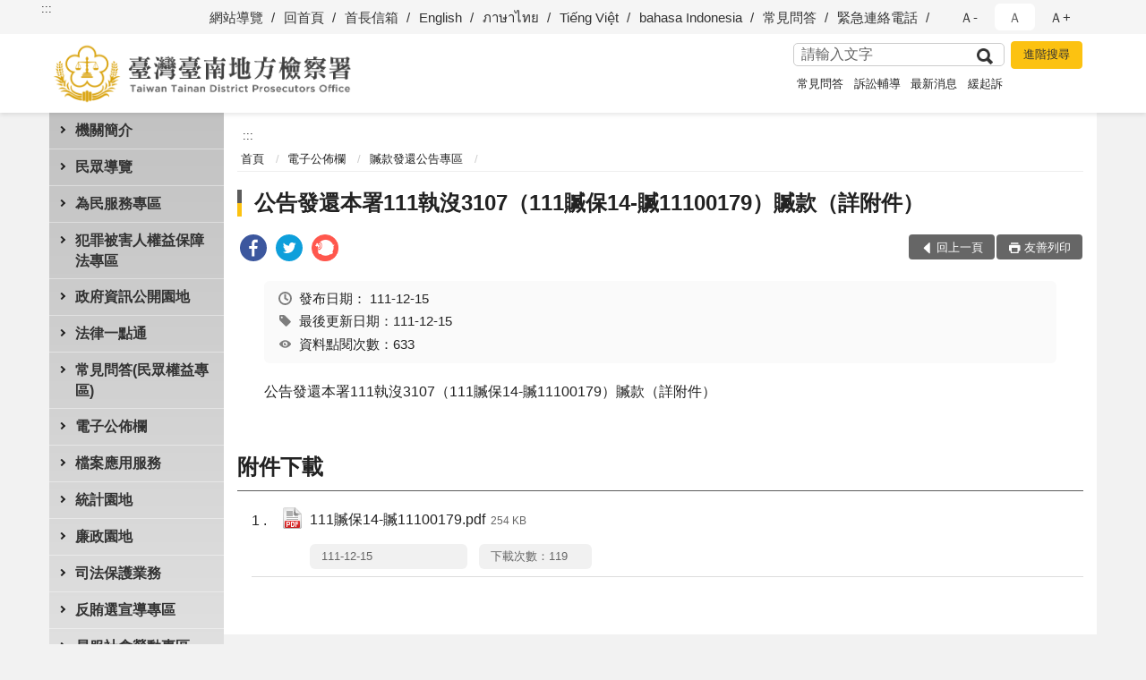

--- FILE ---
content_type: text/html; charset=utf-8
request_url: https://www.tnc.moj.gov.tw/297028/297162/893674/1024297/post
body_size: 20433
content:


<!doctype html>
<html lang="zh-Hant" class="no-js">
<head>
    <meta charset="utf-8">
    <meta http-equiv="X-UA-Compatible" content="IE=edge">
    <meta name="viewport" content="width=device-width, initial-scale=1">
    <meta name="format-detection" content="telephone=no">
    <meta name="Site" content="臺灣臺南地方檢察署">
    <meta name="Version" content="中文網">
    <meta name="PageType" content="內容頁">
    <meta name="TreeNode" content="贓款發還公告專區">
    <meta name="ContentTitle" content="公告發還本署111執沒3107（111贓保14-贓11100179）贓款（詳附件）">

    <meta property="og:title" content="公告發還本署111執沒3107（111贓保14-贓11100179）贓款（詳附件）">
    <meta property="og:type" content="website" />
    <meta property="og:url" content="https://www.tnc.moj.gov.tw/297028/297162/893674/1024297/" />
    <meta property="og:image" content="">
    <meta property="og:image:width" content="50%">
    <meta property="og:image:height" content="50%">
    <meta property="og:site_name" content="臺灣臺南地方檢察署">
    <meta property="og:description" content="公告發還本署111執沒3107（111贓保14-贓11100179）贓款（詳附件）" />

    <meta name="DC.Title" content="公告發還本署111執沒3107（111贓保14-贓11100179）贓款（詳附件）" />
    <meta name="DC.Creator" content="臺灣台南地方檢察署_執行科" />
    <meta name="DC.Subject" content="公告發還本署111執沒3107（111贓保14-贓11100179）贓款（詳附件）" />
    <meta name="DC.Description" content="贓款發還公告專區" />
    <meta name="DC.Contributor" content="臺灣台南地方檢察署_執行科" />
    <meta name="DC.Type" content="文字" />
    <meta name="DC.Format" content="text" />
    <meta name="DC.Source" content="臺灣台南地方檢察署_執行科" />
    <meta name="DC.Language" content="中文" />
    <meta name="DC.coverage.t.min" content="2022-12-15" />
    <meta name="DC.coverage.t.max" content="2042-12-15" />
    <meta name="DC.Publisher" content="臺灣台南地方檢察署_執行科" />
    <meta name="DC.Date" content="2022-12-15" />
    <meta name="DC.Identifier" content="2.16.886.101.20003.20006" />
    <meta name="DC.Relation" content="" />
    <meta name="DC.Rights" content="臺灣台南地方檢察署_執行科" />

    <meta name="Category.Theme" content="300" />
    <meta name="Category.Cake" content="600" />
    <meta name="Category.Service" content="I00" />

    <meta name="keywords" />

            <link rel="Shortcut Icon" type="image/x-icon" href="/media/170110/favicon.png" />
    <title>公告發還本署111執沒3107（111贓保14-贓11100179）贓款（詳附件）-贓款發還公告專區-臺灣臺南地方檢察署</title>
    <!--HTML5 Shim and Respond.js IE8 support of HTML5 elements and media queries [if lt IE 9]>
    <script src="js/html5shiv.js"></script>
    <script src="js/respond.min.js"></script>
    <![endif]-->
    <!-- slick css-->
    <link rel="stylesheet" type="text/css" href="/Content/C/vendor/slick/slick.css" />
    <link rel="stylesheet" type="text/css" href="/Content/C/vendor/slick/slick-theme.css" />

    <!-- fancybox css -->
    <link rel="stylesheet" href="/Content/C/vendor/fancybox/fancybox.css" />

    <!-- hyUI css -->
    <link rel="stylesheet" href="/Content/C/C1_style/hyui.css">
    <link rel='stylesheet' href='/scripts/jquery-ui.css'>

    <!-- Global site tag (gtag.js) - Google Analytics -->
<script async src="https://www.googletagmanager.com/gtag/js?id=UA-38031675-1"></script>
<script>
  window.dataLayer = window.dataLayer || [];
  function gtag(){dataLayer.push(arguments);}
  gtag('js', new Date());

  gtag('config', 'UA-38031675-1');
</script>
    <!-- Google Tag Manager -->
    <script>
        (function (w, d, s, l, i) {
            w[l] = w[l] || []; w[l].push({
                'gtm.start':
                    new Date().getTime(), event: 'gtm.js'
            }); var f = d.getElementsByTagName(s)[0],
                j = d.createElement(s), dl = l != 'dataLayer' ? '&l=' + l : ''; j.async = true; j.src =
                    'https://www.googletagmanager.com/gtm.js?id=' + i + dl; f.parentNode.insertBefore(j, f);
        })(window, document, 'script', 'dataLayer', 'GTM-PVTNFB4');</script>
    <!-- End Google Tag Manager -->
                <style>
                    .innerpage .main_menu:before {
                        background: url(/Content/C/images/menu_bg_c1.png) no-repeat center bottom;
                    }
                </style>
<style>
    input:disabled, textarea:disabled, select:disabled {
        background-color: #f2f2f2;
    }

    .verify {
        color: blue;
    }

    .mp_slider_container,
    .marquee_container {
        position: relative;
    }
    .mp_slider_container_main {
        width: 100%;
        overflow: hidden;
        position: relative;
    }
    .slick-autoplay-toggle {
        position: absolute;
        right: 20px;
        min-width: 40px;
        top: 4.5px;
        z-index: 10;
        padding: 5px 10px;
        background: rgba(0, 0, 0, 0.7);
        color: #fff;
        border: none;
        cursor: pointer;
        font-size: 0.875rem;
        border-radius: 5px;
    }

    .marquee_container .slick-autoplay-toggle {
        right: 55px;
    }
</style>
</head>
<body>
    <!-- Google Tag Manager (noscript) -->
    <noscript>
        <iframe title="googletag" src="https://www.googletagmanager.com/ns.html?id=GTM-PVTNFB4"
                height="0" width="0" style="display:none;visibility:hidden"></iframe>
    </noscript>
    <!-- End Google Tag Manager (noscript) -->
    <!-- 直接跳主內容區 -->
    <a class="goCenter" href="#aC" tabindex="1">按Enter到主內容區</a>
    <!-- wrapper 最大寬度 -->
    <div class="wrapper">
        
<header class="header ">
    <div class="container">
        <a class="accesskey" href="#aU" id="aU" accesskey="U" title="網站標題">:::</a>
        
<nav class="navigation">
    <!-- 一組ul預設靠右 可同時存在2組-->
    <ul>

                        <li>
                            <a href="/umbraco/surface/Ini/CountAndRedirectUrl?nodeId=628855" title="網站導覽" target="_self" >網站導覽</a>
                        </li>
                        <li>
                            <a href="/umbraco/surface/Ini/CountAndRedirectUrl?nodeId=628856" title="回首頁" target="_self" >回首頁</a>
                        </li>
                        <li>
                            <a href="/umbraco/surface/Ini/CountAndRedirectUrl?nodeId=628857" title="首長信箱" target="_self" >首長信箱</a>
                        </li>
                        <li>
                            <a href="/umbraco/surface/Ini/CountAndRedirectUrl?nodeId=628858" title="English" target="_self" >English</a>
                        </li>
                        <li>
                            <a href="/umbraco/surface/Ini/CountAndRedirectUrl?nodeId=628859" title="ภาษาไทย" target="_self" >ภาษาไทย</a>
                        </li>
                        <li>
                            <a href="/umbraco/surface/Ini/CountAndRedirectUrl?nodeId=628860" title="Tiếng Việt" target="_self" >Tiếng Việt</a>
                        </li>
                        <li>
                            <a href="/umbraco/surface/Ini/CountAndRedirectUrl?nodeId=628861" title="bahasa Indonesia" target="_self" >bahasa Indonesia</a>
                        </li>
                        <li>
                            <a href="/umbraco/surface/Ini/CountAndRedirectUrl?nodeId=656031" title="常見問答" target="_self" >常見問答</a>
                        </li>
                        <li>
                            <a href="/umbraco/surface/Ini/CountAndRedirectUrl?nodeId=656032" title="緊急連絡電話" target="_self" >緊急連絡電話</a>
                        </li>

    </ul>
    <div class="font-size">
        <ul>
            <li class="size-s">
                <a href="#" name="fontSize" role="button" aria-pressed="false" title="小字級">Ａ-</a>
            </li>
            <li class="size-m">
                <a href="#" name="fontSize" role="button" aria-pressed="true" title="中字級" class="active">Ａ</a>
            </li>
            <li class="size-l">
                <a href="#" name="fontSize" role="button" aria-pressed="false" title="大字級">Ａ+</a>
            </li>
        </ul>
    </div>
</nav>
<h1>
    <a href="/"><img src="/media/166489/20臺灣臺南地方檢察署.png" alt="臺灣臺南地方檢察署：回首頁" /></a>
</h1>
<!-- Search Start -->
<section class="search">
    <noscript>
您的瀏覽器不支援 JavaScript 或 JavaScript已停用    </noscript>
    <form action="/297425/297462/" class="form_inline">
        <div class="form_grp">
            <label for="q">搜尋</label>
            <input name="q" id="q" type="text" placeholder="請輸入文字" accesskey="S" autocomplete="off">
            <input title="查詢" type="submit" value="查詢">
        </div>
        <div class="btn_grp">
            <input onclick="window.open('https://www.google.com.tw/advanced_search?hl=zh-TW&as_q=&num=100&as_sitesearch='+location.hostname);" type="button" value="進階搜尋" title="進階搜尋 (另開新視窗)">
        </div>
    </form>
            <div class="keywordHot">
                <ul>
                        <li>
                            <a href="/297425/297462/?q=常見問答" title="常見問答">常見問答</a>
                        </li>
                        <li>
                            <a href="/297425/297462/?q=訴訟輔導" title="訴訟輔導">訴訟輔導</a>
                        </li>
                        <li>
                            <a href="/297425/297462/?q=最新消息" title="最新消息">最新消息</a>
                        </li>
                        <li>
                            <a href="/297425/297462/?q=緩起訴" title="緩起訴">緩起訴</a>
                        </li>
                </ul>
            </div>
</section>
<!-- noscript -->
<noscript>
您的瀏覽器不支援JavaScript語法，JavaScript語法並不影響內容的陳述。您可使用按鍵盤上的Ctrl鍵+ (+)鍵放大/(-)鍵縮小來改變字型大小；回到上一頁可使用瀏覽器提供的 Alt+左方向鍵(←) 快速鍵功能；列印可使用瀏覽器提供的(Ctrl+P)功能。</noscript>
<!-- menu Start -->
<nav class="menu">
    <ul>
                <li>
                    <a href="https://www.tnc.moj.gov.tw/297028/297030/Normalnodelist" title="機關簡介" target="_self" name="menuButton" aria-expanded="false" >機關簡介</a>
                        <ul>
                                <li>
                                    <a href="https://www.tnc.moj.gov.tw/297028/297030/297032/481200/" target="_self" title="機關簡介"  >機關簡介</a>
                                </li>
                                <li>
                                    <a href="https://www.tnc.moj.gov.tw/297028/297030/297034/1060024/post" target="_self" title="檢察長介紹"  >檢察長介紹</a>
                                </li>
                                <li>
                                    <a href="https://www.tnc.moj.gov.tw/297028/297030/297036/Lpsimplelist" target="_self" title="歷史沿革"  >歷史沿革</a>
                                </li>
                                <li>
                                    <a href="https://www.tnc.moj.gov.tw/297028/297030/297038/481245/post" target="_self" title="管轄區域"  >管轄區域</a>
                                </li>
                                <li>
                                    <a href="https://www.tnc.moj.gov.tw/297028/297030/297040/481290/" target="_self" title="機關組織"  >機關組織</a>
                                </li>
                                <li>
                                    <a href="https://www.tnc.moj.gov.tw/297028/297030/297042/481322/" target="_self" title="檢察業務簡介"  >檢察業務簡介</a>
                                </li>
                                <li>
                                    <a href="https://www.tnc.moj.gov.tw/297028/297030/297046/481413/" target="_self" title="為民服務中心"  >為民服務中心</a>
                                </li>
                                <li>
                                    <a href="https://www.after-care.org.tw/" target="_blank" title="臺灣更生保護會(另開新視窗)"  rel="noopener noreferrer">臺灣更生保護會</a>
                                </li>
                                <li>
                                    <a href="http://www.avs.org.tw/home_cht.aspx" target="_blank" title="臺灣犯罪被害人保護協會(另開新視窗)"  rel="noopener noreferrer">臺灣犯罪被害人保護協會</a>
                                </li>
                        </ul>

                </li>
                <li>
                    <a href="https://www.tnc.moj.gov.tw/297028/297070/Normalnodelist" title="民眾導覽" target="_self" name="menuButton" aria-expanded="false" >民眾導覽</a>
                        <ul>
                                <li>
                                    <a href="https://www.tnc.moj.gov.tw/297028/297070/297072/481676/" target="_self" title="交通方式"  >交通方式</a>
                                </li>
                                <li>
                                    <a href="https://www.tnc.moj.gov.tw/297028/297070/297076/481789/" target="_self" title="樓層介紹"  >樓層介紹</a>
                                </li>
                                <li>
                                    <a href="https://www.tnc.moj.gov.tw/297028/297070/297078/481805/post" target="_self" title="偵查庭配置圖"  >偵查庭配置圖</a>
                                </li>
                                <li>
                                    <a href="https://www.tnc.moj.gov.tw/297028/297070/297080/481820/post" target="_self" title="臺南地檢署 免費無線上網熱區圖及使用說明"  >臺南地檢署 免費無線上網熱區圖及使用說明</a>
                                </li>
                        </ul>

                </li>
                <li>
                    <a href="https://www.tnc.moj.gov.tw/297028/297084/Normalnodelist" title="為民服務專區" target="_self" name="menuButton" aria-expanded="false" >為民服務專區</a>
                        <ul>
                                <li>
                                    <a href="https://www.tnc.moj.gov.tw/297028/297084/297088/481925/" target="_self" title="為民服務白皮書"  >為民服務白皮書</a>
                                </li>
                                <li>
                                    <a href="https://www.tnc.moj.gov.tw/297028/297084/297090/481931/post" target="_self" title="檢察長信箱處理流程說明與登入連結"  >檢察長信箱處理流程說明與登入連結</a>
                                </li>
                                <li>
                                    <a href="https://www.tnc.moj.gov.tw/297028/297084/297094/788906/post" target="_self" title="法律諮詢服務線上預約"  >法律諮詢服務線上預約</a>
                                </li>
                                <li>
                                    <a href="https://www.tnc.moj.gov.tw/297028/297084/297100/Nodelist" target="_self" title="訴訟輔導" name="menuButton" aria-expanded="false" >訴訟輔導</a>
                                        <ul>
                                                <li>
                                                    <a href="https://www.tnc.moj.gov.tw/297028/297084/297100/297102/809271/" target="_self" title="1.訴訟聲請表格範例及程序說明"  >1.訴訟聲請表格範例及程序說明</a>
                                                </li>
                                                <li>
                                                    <a href="https://www.tnc.moj.gov.tw/297028/297084/297100/297104/Lpsimplelist" target="_self" title="2.司法狀紙要點及書寫須知"  >2.司法狀紙要點及書寫須知</a>
                                                </li>
                                                <li>
                                                    <a href="https://www.tnc.moj.gov.tw/297028/297084/297100/297106/482500/" target="_self" title="3.為民服務工作流程圖"  >3.為民服務工作流程圖</a>
                                                </li>
                                                <li>
                                                    <a href="https://www.tnc.moj.gov.tw/297028/297084/297100/297108/482507/" target="_self" title="4.刑事保證金單一窗口流程圖"  >4.刑事保證金單一窗口流程圖</a>
                                                </li>
                                                <li>
                                                    <a href="https://www.tnc.moj.gov.tw/297028/297084/297100/1344681/1344683/post" target="_self" title="書狀例稿下載"  >書狀例稿下載</a>
                                                </li>
                                        </ul>
                                </li>
                                <li>
                                    <a href="https://www.tnc.moj.gov.tw/297028/297084/297109/482514/post" target="_self" title="開庭報到須知"  >開庭報到須知</a>
                                </li>
                                <li>
                                    <a href="https://www.tnc.moj.gov.tw/297028/297084/939459/Lpsimplelist" target="_self" title="辦理相驗案件流程說明書"  >辦理相驗案件流程說明書</a>
                                </li>
                                <li>
                                    <a href="https://www.tnc.moj.gov.tw/297028/297084/297113/482866/post" target="_self" title="司法保護扶助資源"  >司法保護扶助資源</a>
                                </li>
                                <li>
                                    <a href="https://www.tnc.moj.gov.tw/297028/297084/297115/Lpsimplelist" target="_self" title="表單下載專區"  >表單下載專區</a>
                                </li>
                                <li>
                                    <a href="https://www.tnc.moj.gov.tw/297028/297084/1066903/Lpsimplelist" target="_self" title="國民法官法卷證開示聲請專區"  >國民法官法卷證開示聲請專區</a>
                                </li>
                        </ul>

                </li>
                <li>
                    <a href="https://www.tnc.moj.gov.tw/297028/1078505/Normalnodelist" title="犯罪被害人權益保障法專區" target="_self" name="menuButton" aria-expanded="false" >犯罪被害人權益保障法專區</a>
                        <ul>
                                <li>
                                    <a href="https://www.tnc.moj.gov.tw/297028/1078505/1078363/Lpsimplelist" target="_self" title="犯罪被害人權益保障法專區"  >犯罪被害人權益保障法專區</a>
                                </li>
                                <li>
                                    <a href="https://www.tnc.moj.gov.tw/297028/1078505/940477/Lpsimplelist" target="_self" title="被害人刑事訴訟資訊獲知平台專區"  >被害人刑事訴訟資訊獲知平台專區</a>
                                </li>
                        </ul>

                </li>
                <li>
                    <a href="https://www.tnc.moj.gov.tw/297028/297123/Normalnodelist" title="政府資訊公開園地" target="_self" name="menuButton" aria-expanded="false" >政府資訊公開園地</a>
                        <ul>
                                <li>
                                    <a href="https://www.tph.moj.gov.tw/4421/4509/989673/989688/post" target="_blank" title="臺灣高等檢察署檢察長概括選任鑑定人或囑託鑑定機關(團體)彙總名冊(另開新視窗)"  rel="noopener noreferrer">臺灣高等檢察署檢察長概括選任鑑定人或囑託鑑定機關(團體)彙總名冊</a>
                                </li>
                                <li>
                                    <a href="/media/309951/臺南地檢署-應主動公開相關資訊一覽表.pdf?mediaDL=true" target="_blank" title="應主動公開相關資訊一覽表.pdf(另開新視窗)"  rel="noopener noreferrer">應主動公開相關資訊一覽表</a>
                                </li>
                                <li>
                                    <a href="https://www.tnc.moj.gov.tw/297028/297123/297129/Lpsimplelist" target="_self" title="本署 保有個人資料檔案公開項目"  >本署 保有個人資料檔案公開項目</a>
                                </li>
                                <li>
                                    <a href="https://www.tnc.moj.gov.tw/297028/297123/297130/483202/" target="_self" title="申請提供政府資訊流程"  >申請提供政府資訊流程</a>
                                </li>
                                <li>
                                    <a href="https://www.tnc.moj.gov.tw/297028/297198/297210/297216/" target="_self" title="辦理國家賠償事件收結統計"  >辦理國家賠償事件收結統計</a>
                                </li>
                                <li>
                                    <a href="https://www.tnc.moj.gov.tw/297028/297123/297134/Lpsimplelist" target="_self" title="公務出國報告資訊"  >公務出國報告資訊</a>
                                </li>
                                <li>
                                    <a href="https://www.pcc.gov.tw" target="_blank" title="公共工程採購契約(另開新視窗)"  rel="noopener noreferrer">公共工程採購契約</a>
                                </li>
                                <li>
                                    <a href="https://www.tnc.moj.gov.tw/297028/297176/" target="_blank" title="檔案應用服務(另開新視窗)"  rel="noopener noreferrer">檔案應用服務</a>
                                </li>
                                <li>
                                    <a href="https://www.tnc.moj.gov.tw/297028/297123/297142/Lpsimplelist" target="_self" title="公開周知之表單名冊"  >公開周知之表單名冊</a>
                                </li>
                                <li>
                                    <a href="https://www.tnc.moj.gov.tw/297028/297123/297144/Lpsimplelist" target="_self" title="工作計畫及研究報告"  >工作計畫及研究報告</a>
                                </li>
                                <li>
                                    <a href="https://www.tnc.moj.gov.tw/297028/297123/297146/Lpsimplelist" target="_self" title="民眾意見調查結果公開區"  >民眾意見調查結果公開區</a>
                                </li>
                                <li>
                                    <a href="https://www.tnc.moj.gov.tw/297028/297123/297148/Lpsimplelist" target="_self" title="內部控制聲明書"  >內部控制聲明書</a>
                                </li>
                                <li>
                                    <a href="https://www.tnc.moj.gov.tw/297028/297123/297150/Nodelist" target="_self" title="預算決算及會計月報" name="menuButton" aria-expanded="false" >預算決算及會計月報</a>
                                        <ul>
                                                <li>
                                                    <a href="https://www.tnc.moj.gov.tw/297028/297123/297150/297152/Lpsimplelist" target="_self" title="會計月報"  >會計月報</a>
                                                </li>
                                                <li>
                                                    <a href="https://www.tnc.moj.gov.tw/297028/297123/297150/297154/Lpsimplelist" target="_self" title="預算書"  >預算書</a>
                                                </li>
                                                <li>
                                                    <a href="https://www.tnc.moj.gov.tw/297028/297123/297150/297156/Lpsimplelist" target="_self" title="決算書"  >決算書</a>
                                                </li>
                                        </ul>
                                </li>
                                <li>
                                    <a href="https://www.tnc.moj.gov.tw/297028/297123/797776/Lpsimplelist" target="_self" title="支付或接受之補助"  >支付或接受之補助</a>
                                </li>
                                <li>
                                    <a href="https://www.tnc.moj.gov.tw/297028/297123/682688/Lpsimplelist" target="_self" title="性別平等及性騷擾防治專區"  >性別平等及性騷擾防治專區</a>
                                </li>
                                <li>
                                    <a href="https://www.tnc.moj.gov.tw/297028/297123/795132/Lpsimplelist" target="_self" title="公共設施維護管理"  >公共設施維護管理</a>
                                </li>
                                <li>
                                    <a href="https://www.moj.gov.tw/2204/2645/2686/Lpsimplelist" target="_blank" title="法務部訴願決定書查詢(另開新視窗)"  rel="noopener noreferrer">法務部訴願決定書查詢</a>
                                </li>
                                <li>
                                    <a href="https://www.tnc.moj.gov.tw/297028/297123/1312467/Lpsimplelist" target="_self" title="政策宣導廣告經費彙整"  >政策宣導廣告經費彙整</a>
                                </li>
                                <li>
                                    <a href="https://www.moj.gov.tw/2204/2645/181663/Nodelist" target="_blank" title="打擊詐欺專區(另開新視窗)"  rel="noopener noreferrer">打擊詐欺專區</a>
                                </li>
                                <li>
                                    <a href="https://www.tnc.moj.gov.tw/297028/297123/1358823/1358962/post" target="_self" title="公務人員執行職務安全及衛生防護辦法公開事項"  >公務人員執行職務安全及衛生防護辦法公開事項</a>
                                </li>
                        </ul>

                </li>
                <li>
                    <a href="https://www.tnc.moj.gov.tw/297028/297158/485786/" title="法律一點通" target="_self"  >法律一點通</a>

                </li>
                <li>
                    <a href="https://www.tnc.moj.gov.tw/297028/297160/Lpsimplelist" title="常見問答(民眾權益專區)" target="_self"  >常見問答(民眾權益專區)</a>

                </li>
                <li>
                    <a href="https://www.tnc.moj.gov.tw/297028/297162/Normalnodelist" title="電子公佈欄" target="_self" name="menuButton" aria-expanded="false" >電子公佈欄</a>
                        <ul>
                                <li>
                                    <a href="https://www.tnc.moj.gov.tw/297028/297162/297164/Lpsimplelist" target="_self" title="最新消息"  >最新消息</a>
                                </li>
                                <li>
                                    <a href="https://www.tnc.moj.gov.tw/297028/297162/297166/Lpsimplelist" target="_self" title="新聞發佈區"  >新聞發佈區</a>
                                </li>
                                <li>
                                    <a href="https://www.tnc.moj.gov.tw/297028/297162/297168/Lpsimplelist" target="_self" title="偵查終結公告"  >偵查終結公告</a>
                                </li>
                                <li>
                                    <a href="https://www.tnc.moj.gov.tw/297028/297162/784923/Lpsimplelist" target="_self" title="查扣物拍賣區"  >查扣物拍賣區</a>
                                </li>
                                <li>
                                    <a href="https://www.tnc.moj.gov.tw/297028/297162/297174/Lpsimplelist" target="_self" title="業務與來文宣導"  >業務與來文宣導</a>
                                </li>
                                <li>
                                    <a href="https://www.tnc.moj.gov.tw/297028/297162/808454/Lpsimplelist" target="_self" title="刑事保證金發還招領公告"  >刑事保證金發還招領公告</a>
                                </li>
                                <li>
                                    <a href="https://www.tnc.moj.gov.tw/297028/297162/893674/Lpsimplelist" target="_self" title="贓款發還公告專區"  >贓款發還公告專區</a>
                                </li>
                                <li>
                                    <a href="https://www.tnc.moj.gov.tw/297028/297162/1059773/Lpsimplelist" target="_self" title="公示送達"  >公示送達</a>
                                </li>
                        </ul>

                </li>
                <li>
                    <a href="https://www.tnc.moj.gov.tw/297028/297176/Normalnodelist" title="檔案應用服務" target="_self" name="menuButton" aria-expanded="false" >檔案應用服務</a>
                        <ul>
                                <li>
                                    <a href="https://www.tnc.moj.gov.tw/297028/297176/297178/492008/post" target="_self" title="檔案開放應用須知及申請檔案應用程序"  >檔案開放應用須知及申請檔案應用程序</a>
                                </li>
                                <li>
                                    <a href="https://www.tnc.moj.gov.tw/297028/297176/297180/492018/post" target="_self" title="當事人申請檔案應用流程表"  >當事人申請檔案應用流程表</a>
                                </li>
                                <li>
                                    <a href="/media/216361/臺灣臺南地方檢察署檔案應用申請書-範例.pdf?mediaDL=true" target="_blank" title="檔案應用申請書範例及填寫須知.pdf(另開新視窗)"  rel="noopener noreferrer">檔案應用申請書範例及填寫須知</a>
                                </li>
                                <li>
                                    <a href="/media/216363/臺灣臺南地方檢察署檔案應用申請書.odt?mediaDL=true" target="_blank" title="檔案應用申請書(當事人申請填寫用/中英文版本).odt(另開新視窗)"  rel="noopener noreferrer">檔案應用申請書(當事人申請填寫用/中英文版本)</a>
                                </li>
                                <li>
                                    <a href="/media/216364/檔案應用委任狀-odt檔案.odt?mediaDL=true" target="_blank" title="檔案應用委任狀(委任代理人時須填寫).odt(另開新視窗)"  rel="noopener noreferrer">檔案應用委任狀(委任代理人時須填寫)</a>
                                </li>
                                <li>
                                    <a href="https://www.tnc.moj.gov.tw/297028/297176/297190/Lpsimplelist" target="_self" title="檔案應用問題解答"  >檔案應用問題解答</a>
                                </li>
                                <li>
                                    <a href="https://www.tnc.moj.gov.tw/297028/297176/297194/492052/post" target="_self" title="相關網站連結"  >相關網站連結</a>
                                </li>
                                <li>
                                    <a href="https://www.tnh.moj.gov.tw/290604/290708/290714/307815/post" target="_blank" title="臺灣高等檢察署臺南檢察分署-檔案應用服務專區(另開新視窗)"  rel="noopener noreferrer">臺灣高等檢察署臺南檢察分署-檔案應用服務專區</a>
                                </li>
                        </ul>

                </li>
                <li>
                    <a href="https://www.tnc.moj.gov.tw/297028/297198/Normalnodelist" title="統計園地" target="_self" name="menuButton" aria-expanded="false" >統計園地</a>
                        <ul>
                                <li>
                                    <a href="https://www.tnc.moj.gov.tw/297028/297198/297200/Lpsimplelist" target="_self" title="園地導覽"  >園地導覽</a>
                                </li>
                                <li>
                                    <a href="https://www.tnc.moj.gov.tw/297028/297198/297202/Nodelist" target="_self" title="檢察統計" name="menuButton" aria-expanded="false" >檢察統計</a>
                                        <ul>
                                                <li>
                                                    <a href="https://www.tnc.moj.gov.tw/297028/297198/297202/297204/Lpsimplelist" target="_self" title="偵查"  >偵查</a>
                                                </li>
                                                <li>
                                                    <a href="https://www.tnc.moj.gov.tw/297028/297198/297202/297206/Lpsimplelist" target="_self" title="執行"  >執行</a>
                                                </li>
                                                <li>
                                                    <a href="https://www.tnc.moj.gov.tw/297028/297198/297202/297208/Lpsimplelist" target="_self" title="司法保護"  >司法保護</a>
                                                </li>
                                        </ul>
                                </li>
                                <li>
                                    <a href="https://www.tnc.moj.gov.tw/297028/297198/297210/Nodelist" target="_self" title="行政服務" name="menuButton" aria-expanded="false" >行政服務</a>
                                        <ul>
                                                <li>
                                                    <a href="/media/385407/廉政服務113.pdf?mediaDL=true" target="_blank" title="廉政服務.pdf(另開新視窗)"  rel="noopener noreferrer">廉政服務</a>
                                                </li>
                                                <li>
                                                    <a href="/media/385408/為民服務113.pdf?mediaDL=true" target="_blank" title="為民服務.pdf(另開新視窗)"  rel="noopener noreferrer">為民服務</a>
                                                </li>
                                                <li>
                                                    <a href="https://www.tnc.moj.gov.tw/297028/297198/297210/297216/Lpsimplelist" target="_self" title="其他"  >其他</a>
                                                </li>
                                        </ul>
                                </li>
                                <li>
                                    <a href="https://www.rjsd.moj.gov.tw/RJSDWeb/common/WebList2.aspx?menu=AYA_SPECIAL_REPORT" target="_blank" title="專題分析(另開新視窗)"  rel="noopener noreferrer">專題分析</a>
                                </li>
                                <li>
                                    <a href="https://www.rjsd.moj.gov.tw/RJSDWEB/common/RelatedWebsite.aspx" target="_blank" title="相關網站(另開新視窗)"  rel="noopener noreferrer">相關網站</a>
                                </li>
                        </ul>

                </li>
                <li>
                    <a href="https://www.tnc.moj.gov.tw/297028/297222/Normalnodelist" title="廉政園地" target="_self" name="menuButton" aria-expanded="false" >廉政園地</a>
                        <ul>
                                <li>
                                    <a href="https://www.tnc.moj.gov.tw/297028/297222/297226/Nodelist" target="_self" title="1.政風聯繫中心成果集錦" name="menuButton" aria-expanded="false" >1.政風聯繫中心成果集錦</a>
                                        <ul>
                                                <li>
                                                    <a href="https://www.tnc.moj.gov.tw/297028/297222/297226/297228/492768/post" target="_self" title="1.全民顧水 臺灣足水"  >1.全民顧水 臺灣足水</a>
                                                </li>
                                                <li>
                                                    <a href="https://www.tnc.moj.gov.tw/297028/297222/297226/297230/492782/post" target="_self" title="2.路平專案"  >2.路平專案</a>
                                                </li>
                                                <li>
                                                    <a href="https://www.tnc.moj.gov.tw/297028/297222/297226/297232/492795/post" target="_self" title="3.職棒反簽賭"  >3.職棒反簽賭</a>
                                                </li>
                                                <li>
                                                    <a href="https://www.tnc.moj.gov.tw/297028/297222/297226/297234/493260/post" target="_self" title="4.基層扎根廉政工程"  >4.基層扎根廉政工程</a>
                                                </li>
                                                <li>
                                                    <a href="https://www.tnc.moj.gov.tw/297028/297222/297226/297236/493265/post" target="_self" title="5.清新汙水拒絕染黑"  >5.清新汙水拒絕染黑</a>
                                                </li>
                                                <li>
                                                    <a href="https://www.tnc.moj.gov.tw/297028/297222/297226/837378/837381/post" target="_self" title="6.曾文南化聯通管工程廉政平臺"  >6.曾文南化聯通管工程廉政平臺</a>
                                                </li>
                                                <li>
                                                    <a href="https://www.tnc.moj.gov.tw/297028/297222/297226/837232/Lpsimplelist" target="_self" title="7.安平再生水廠新建工程"  >7.安平再生水廠新建工程</a>
                                                </li>
                                                <li>
                                                    <a href="https://www.tnc.moj.gov.tw/297028/297222/297226/838207/Lpsimplelist" target="_self" title="8.七股科技工業區開發、租售及管理廉政平臺"  >8.七股科技工業區開發、租售及管理廉政平臺</a>
                                                </li>
                                                <li>
                                                    <a href="https://www.tnc.moj.gov.tw/297028/297222/297226/839131/839151/post" target="_self" title="9.履順專案"  >9.履順專案</a>
                                                </li>
                                                <li>
                                                    <a href="https://www.tnc.moj.gov.tw/297028/297222/297226/920995/921004/post" target="_self" title="10.城西垃圾焚化廠廉政平臺"  >10.城西垃圾焚化廠廉政平臺</a>
                                                </li>
                                                <li>
                                                    <a href="https://www.tnc.moj.gov.tw/297028/297222/297226/921012/921022/post" target="_self" title="11.台糖公司農業循環豬場改建計畫廉政平臺"  >11.台糖公司農業循環豬場改建計畫廉政平臺</a>
                                                </li>
                                                <li>
                                                    <a href="https://www.tnc.moj.gov.tw/297028/297222/297226/921033/Lpsimplelist" target="_self" title="12.綠能聯繫會議"  >12.綠能聯繫會議</a>
                                                </li>
                                        </ul>
                                </li>
                                <li>
                                    <a href="https://www.tnc.moj.gov.tw/297028/297222/297238/Nodelist" target="_self" title="2.宣導專區" name="menuButton" aria-expanded="false" >2.宣導專區</a>
                                        <ul>
                                                <li>
                                                    <a href="https://www.tnc.moj.gov.tw/297028/297222/297238/812008/Lpsimplelist" target="_self" title="1.廉政電子報"  >1.廉政電子報</a>
                                                </li>
                                                <li>
                                                    <a href="https://www.tnc.moj.gov.tw/297028/297222/297238/297242/493769/post" target="_self" title="2.安全保密維護"  >2.安全保密維護</a>
                                                </li>
                                                <li>
                                                    <a href="https://www.tnc.moj.gov.tw/297028/297222/297238/297244/Lpsimplelist" target="_self" title="3.反貪反賄選"  >3.反貪反賄選</a>
                                                </li>
                                                <li>
                                                    <a href="https://www.tnc.moj.gov.tw/297028/297222/297238/297246/1173787/post" target="_self" title="4.陽光法案"  >4.陽光法案</a>
                                                </li>
                                                <li>
                                                    <a href="https://www.tnc.moj.gov.tw/297028/297222/297238/297248/Lpsimplelist" target="_self" title="5.其他"  >5.其他</a>
                                                </li>
                                        </ul>
                                </li>
                                <li>
                                    <a href="https://www.tnc.moj.gov.tw/297028/297222/297250/Nodelist" target="_self" title="3.檢察官與民有約 社區治安座談會" name="menuButton" aria-expanded="false" >3.檢察官與民有約 社區治安座談會</a>
                                        <ul>
                                                <li>
                                                    <a href="https://www.tnc.moj.gov.tw/297028/297222/297250/297252/493922/post" target="_self" title="檢察官與民有約"  >檢察官與民有約</a>
                                                </li>
                                                <li>
                                                    <a href="https://www.tnc.moj.gov.tw/297028/297222/297250/297254/Lpsimplelist" target="_self" title="1.舉辦場次預定表"  >1.舉辦場次預定表</a>
                                                </li>
                                                <li>
                                                    <a href="https://www.tnc.moj.gov.tw/297028/297222/297250/297256/Lpsimplelist" target="_self" title="2.辦理成果展示"  >2.辦理成果展示</a>
                                                </li>
                                        </ul>
                                </li>
                                <li>
                                    <a href="https://www.tnc.moj.gov.tw/297028/297222/297258/949684/post" target="_self" title="4.閻小妹 3D動畫劇集"  >4.閻小妹 3D動畫劇集</a>
                                </li>
                                <li>
                                    <a href="https://www.tnc.moj.gov.tw/297028/297222/297260/Lpsimplelist" target="_self" title="5.反賄選專區"  >5.反賄選專區</a>
                                </li>
                                <li>
                                    <a href="https://www.tnc.moj.gov.tw/297028/297222/297262/Lpsimplelist" target="_self" title="6.請託關說登錄查察專區"  >6.請託關說登錄查察專區</a>
                                </li>
                                <li>
                                    <a href="https://www.tnc.moj.gov.tw/297028/297222/836878/Lpsimplelist" target="_self" title="7.公職人員利益衝突迴避法"  >7.公職人員利益衝突迴避法</a>
                                </li>
                                <li>
                                    <a href="https://www.tnc.moj.gov.tw/297028/297222/297264/494306/post" target="_self" title="8.與我聯絡"  >8.與我聯絡</a>
                                </li>
                        </ul>

                </li>
                <li>
                    <a href="https://www.tnc.moj.gov.tw/297028/297266/Normalnodelist" title="司法保護業務" target="_self" name="menuButton" aria-expanded="false" >司法保護業務</a>
                        <ul>
                                <li>
                                    <a href="https://www.tnc.moj.gov.tw/297028/297266/297272/494475/" target="_self" title="司法保護中心及據點"  >司法保護中心及據點</a>
                                </li>
                                <li>
                                    <a href="https://www.tnc.moj.gov.tw/297028/297266/297276/Lpsimplelist" target="_self" title="修復式司法"  >修復式司法</a>
                                </li>
                                <li>
                                    <a href="https://www.tnc.moj.gov.tw/297028/297266/297284/802454/post" target="_self" title="校園關懷方案"  >校園關懷方案</a>
                                </li>
                                <li>
                                    <a href="https://www.tnc.moj.gov.tw/297028/297266/297293/Lpsimplelist" target="_self" title="辦理活動訊息"  >辦理活動訊息</a>
                                </li>
                                <li>
                                    <a href="https://www.tnc.moj.gov.tw/297028/297266/735845/735864/post" target="_self" title="修復式司法_問與答"  >修復式司法_問與答</a>
                                </li>
                        </ul>

                </li>
                <li>
                    <a href="https://www.tnc.moj.gov.tw/297028/297295/Normalnodelist" title="反賄選宣導專區" target="_self" name="menuButton" aria-expanded="false" >反賄選宣導專區</a>
                        <ul>
                                <li>
                                    <a href="https://www.tnc.moj.gov.tw/297028/297295/297297/Lpsimplelist" target="_self" title="1.反賄選宣導素材"  >1.反賄選宣導素材</a>
                                </li>
                                <li>
                                    <a href="https://www.tnc.moj.gov.tw/297028/297295/297299/Lpsimplelist" target="_self" title="2.反賄選辦理項目"  >2.反賄選辦理項目</a>
                                </li>
                                <li>
                                    <a href="https://www.tnc.moj.gov.tw/297028/297295/297301/Lpsimplelist" target="_self" title="3.反賄選活動集錦"  >3.反賄選活動集錦</a>
                                </li>
                                <li>
                                    <a href="https://www.tnc.moj.gov.tw/297028/297295/297303/Lpsimplelist" target="_self" title="4.反賄選媒體報導"  >4.反賄選媒體報導</a>
                                </li>
                        </ul>

                </li>
                <li>
                    <a href="https://www.tnc.moj.gov.tw/297028/297305/Normalnodelist" title="易服社會勞動專區" target="_self" name="menuButton" aria-expanded="false" >易服社會勞動專區</a>
                        <ul>
                                <li>
                                    <a href="https://www.tnc.moj.gov.tw/297028/297305/297307/502004/" target="_self" title="1.制度簡介"  >1.制度簡介</a>
                                </li>
                                <li>
                                    <a href="https://www.tnc.moj.gov.tw/297028/297305/297309/Lpsimplelist" target="_self" title="2.社會勞動問答輯"  >2.社會勞動問答輯</a>
                                </li>
                                <li>
                                    <a href="https://www.tnc.moj.gov.tw/297028/297305/297311/Lpsimplelist" target="_self" title="3.活動訊息"  >3.活動訊息</a>
                                </li>
                                <li>
                                    <a href="https://www.tnc.moj.gov.tw/297028/297305/297313/Lpsimplelist" target="_self" title="4.下載專區"  >4.下載專區</a>
                                </li>
                        </ul>

                </li>
                <li>
                    <a href="https://www.tnc.moj.gov.tw/297028/297315/Normalnodelist" title="毒品戒癮治療" target="_self" name="menuButton" aria-expanded="false" >毒品戒癮治療</a>
                        <ul>
                                <li>
                                    <a href="https://www.tnc.moj.gov.tw/297028/297315/297317/503090/" target="_self" title="1.毒品戒癮治療"  >1.毒品戒癮治療</a>
                                </li>
                                <li>
                                    <a href="https://www.tnc.moj.gov.tw/297028/297315/297319/Lpsimplelist" target="_self" title="2. 毒品戒癮 問與答"  >2. 毒品戒癮 問與答</a>
                                </li>
                                <li>
                                    <a href="https://www.tnc.moj.gov.tw/297028/297315/297321/503135/" target="_self" title="3. 辦理成果"  >3. 辦理成果</a>
                                </li>
                                <li>
                                    <a href="https://www.tnc.moj.gov.tw/297028/297315/735858/738384/post" target="_self" title="4.戒毒成功專線"  >4.戒毒成功專線</a>
                                </li>
                        </ul>

                </li>
                <li>
                    <a href="https://www.tnc.moj.gov.tw/297028/297325/297327/" title="緩起訴處分金與認罪協商金專區" target="_self" name="menuButton" aria-expanded="false" >緩起訴處分金與認罪協商金專區</a>
                        <ul>
                                <li>
                                    <a href="https://www.tnc.moj.gov.tw/297028/297325/297327/503484/" target="_self" title="緩起訴處分金暨認罪協商金專區"  >緩起訴處分金暨認罪協商金專區</a>
                                </li>
                        </ul>

                </li>
                <li>
                    <a href="https://www.tnc.moj.gov.tw/297028/702377/Lpsimplelist" title="偵查不公開檢討小組執行情形專區" target="_self"  >偵查不公開檢討小組執行情形專區</a>

                </li>
                <li>
                    <a href="https://www.tnc.moj.gov.tw/297028/297349/Lpsimplelist" title="重大政策" target="_self"  >重大政策</a>

                </li>
                <li>
                    <a href="https://www.tnc.moj.gov.tw/297028/297360/811620/post" title="新營辦公室" target="_self"  >新營辦公室</a>

                </li>
                <li>
                    <a href="https://www.tnc.moj.gov.tw/297028/297366/504235/post" title="相關網站連結" target="_self"  >相關網站連結</a>

                </li>
                <li>
                    <a href="https://aedoc.moj.gov.tw/attch/" title="電子公文附件區(法務部轄屬機關)下載(另開新視窗)" target="_blank"  rel="noopener noreferrer">電子公文附件區(法務部轄屬機關)下載</a>

                </li>
    </ul>
</nav>


    </div>
</header>
<div id="center" class="main innerpage">
    <a class="accesskey" href="#aC" id="aC" accesskey="C" title="主要內容區">:::</a>
    <div class="container">
            <!-- .main_menu 不可刪除，JS clone menu放置用 -->
            <div class="main_menu">
            </div>
        <!-- content為一定要存在之內容區 -->
        <div class="content">
            <!-- breadcrumb路徑 -->
            
    <div class="breadcrumb">
        <ul>
                    <li>
                        <a href="/">首頁</a>
                    </li>
                    <li>
                        <a href="https://www.tnc.moj.gov.tw/297028/297162/Normalnodelist" title="電子公佈欄" target="_self" >電子公佈欄</a>
                    </li>
                    <li>
                        <a href="https://www.tnc.moj.gov.tw/297028/297162/893674/Lpsimplelist" title="贓款發還公告專區" target="_self" >贓款發還公告專區</a>
                    </li>
            
        </ul>
    </div>

            <!-- h2節點 -->
            <h2 class="title" tabindex="0">公告發還本署111執沒3107（111贓保14-贓11100179）贓款（詳附件）</h2>
                <div class="share ">
                    <ul>
                        <li>
                            <a role="link" title="facebook(另開新視窗)" href="javascript:desc='';via='';if(document.referrer)via=document.referrer;if(typeof(_ref)!='undefined')via=_ref;if(window.getSelection)desc=window.getSelection();if(document.getSelection)desc=document.getSelection();if(document.selection)desc=document.selection.createRange().text;void(open('https://www.facebook.com/share.php?u='+encodeURIComponent(location.href)));"><img src="/content/A/images/basic/icon_facebook.svg" alt="facebook "></a>
                        </li>
                        <li>
                            <a role="link" title="twitter(另開新視窗)" href="javascript:void(window.open('https://twitter.com/home/?status='.concat(encodeURIComponent(document.title)).concat(' ').concat(encodeURIComponent(location.href))));"><img src="/content/A/images/basic/icon_twitter.svg " alt="twitter "></a>
                        </li>
                        <li>
                            <a role="link" title="plurk(另開新視窗)" href="javascript:void(window.open('https://www.plurk.com/?qualifier=shares&amp;status='.concat(encodeURIComponent(location.href)).concat(' ').concat('(').concat(encodeURIComponent(document.title)).concat(')')));"><img src="/content/A/images/basic/function_plurk.png " alt="plurk "></a>
                        </li>
                        
                    </ul>
                </div>
                        <!-- function功能區塊 -->
            <div class="function">
                <ul>
                    <li class="back icon_back">
                        <a role="button" href="javascript:window.location =document.referrer;">回上一頁</a>
                    </li>
                        <li class="print icon_print">
                            <a role="button" href="javascript:window.print();">友善列印</a>
                        </li>
                                    </ul>
            </div>
            
<style>
    .file_download li a[href*=".pdf"]:after {
        background: url(/Content/A/images/basic/icon_pdf.jpg);
    }

    .file_download li a[href*=".doc"]:after {
        background: url(/Content/A/images/basic/icon_doc.jpg);
    }

    .file_download li a[href*=".odf"]:after {
        background: url(/Content/A/images/basic/icon_odf.jpg);
    }

    .file_download li a[href*=".odt"]:after {
        background: url(/Content/A/images/basic/icon_odt.jpg);
    }

    .file_download li a[href*=".xls"]:after {
        background: url(/Content/A/images/basic/icon_xls.jpg);
    }

    .file_download li a[href*=".ppt"]:after {
        background: url(/Content/A/images/basic/icon_ppt.jpg);
    }

    .file_download li a[href*=".jpg"]:after {
        background: url(/Content/A/images/basic/icon_jpg.jpg);
    }

    .file_download li a[href*=".mp3"]:after {
        background: url(/Content/A/images/basic/icon_mp3.jpg);
    }

    .file_download li a[href*=".mov"]:after {
        background: url(/Content/A/images/basic/icon_mov.jpg);
    }

    .file_download li a[href*=".txt"]:after {
        background: url(/Content/A/images/basic/icon_txt.jpg);
    }

    .file_download li a[href*=".dot"]:after {
        background: url(/Content/A/images/basic/icon_dot.jpg);
    }

    .file_download li a[href*=".zip"]:after {
        background: url(/Content/A/images/basic/icon_zip.jpg);
    }
</style>
            <!-- CP Start -->
            <section class="cp ">
                <div class="info">
                    <ul>
                        <li>
                            <i class="i_clock"></i>發布日期：
                            <time datetime="2022-12-15 15:30:58" title="發布日期">111-12-15</time>
                        </li>
                        <li>
                            <i class="i_tag"></i>最後更新日期：111-12-15
                        </li>
                        <li>
                            <i class="i_view"></i>資料點閱次數：633
                        </li>
                    </ul>
                </div>
                <p>公告發還本署111執沒3107（111贓保14-贓11100179）贓款（詳附件）</p>
                
            </section>
            <!-- CP End -->
            <!-- cp_slider+slick_lightbox -->
            <!-- weblink 外部連結 -->
            <!-- file download 檔案下載 -->
                <div class="file_download ">
                    <h3>附件下載</h3>
                    <ul>
                                <li>
                                    <a href="/media/305602/111贓保14-贓11100179.pdf?mediaDL=true" title="111贓保14-贓11100179.pdf (另開新視窗)" target="_blank" rel="noopener noreferrer">111贓保14-贓11100179.pdf<span class="kb ">254 KB</span></a>
                                    <span class="update ">111-12-15</span>
                                    <span class="file_view " style="width:auto">下載次數：119</span>
                                </li>
                    </ul>
                </div>



        </div>
    </div>
</div>


<!-- fatfooter Start -->
<section class="fatfooter">
    <div class="container">
        <button type="button" name="收合" class="btn btn-fatfooter">收合</button>
        <nav>
            <ul>
                        <li>
                            <a href="https://www.tnc.moj.gov.tw/297028/297030/Normalnodelist"  target="_self" title="機關簡介" >機關簡介</a>
                                    <ul>
                                            <li>
                                                <a href="https://www.tnc.moj.gov.tw/297028/297030/297032/481200/" target="_self" title="機關簡介" >機關簡介</a>
                                            </li>
                                            <li>
                                                <a href="https://www.tnc.moj.gov.tw/297028/297030/297034/1060024/post" target="_self" title="檢察長介紹" >檢察長介紹</a>
                                            </li>
                                            <li>
                                                <a href="https://www.tnc.moj.gov.tw/297028/297030/297036/Lpsimplelist" target="_self" title="歷史沿革" >歷史沿革</a>
                                            </li>
                                            <li>
                                                <a href="https://www.tnc.moj.gov.tw/297028/297030/297038/481245/post" target="_self" title="管轄區域" >管轄區域</a>
                                            </li>
                                            <li>
                                                <a href="https://www.tnc.moj.gov.tw/297028/297030/297040/481290/" target="_self" title="機關組織" >機關組織</a>
                                            </li>
                                            <li>
                                                <a href="https://www.tnc.moj.gov.tw/297028/297030/297042/481322/" target="_self" title="檢察業務簡介" >檢察業務簡介</a>
                                            </li>
                                            <li>
                                                <a href="https://www.tnc.moj.gov.tw/297028/297030/297046/481413/" target="_self" title="為民服務中心" >為民服務中心</a>
                                            </li>
                                            <li>
                                                <a href="https://www.after-care.org.tw/" target="_blank" title="臺灣更生保護會(另開新視窗)" rel="noopener noreferrer">臺灣更生保護會</a>
                                            </li>
                                            <li>
                                                <a href="http://www.avs.org.tw/home_cht.aspx" target="_blank" title="臺灣犯罪被害人保護協會(另開新視窗)" rel="noopener noreferrer">臺灣犯罪被害人保護協會</a>
                                            </li>
                                    </ul>

                        </li>
                        <li>
                            <a href="https://www.tnc.moj.gov.tw/297028/297070/Normalnodelist"  target="_self" title="民眾導覽" >民眾導覽</a>
                                    <ul>
                                            <li>
                                                <a href="https://www.tnc.moj.gov.tw/297028/297070/297072/481676/" target="_self" title="交通方式" >交通方式</a>
                                            </li>
                                            <li>
                                                <a href="https://www.tnc.moj.gov.tw/297028/297070/297076/481789/" target="_self" title="樓層介紹" >樓層介紹</a>
                                            </li>
                                            <li>
                                                <a href="https://www.tnc.moj.gov.tw/297028/297070/297078/481805/post" target="_self" title="偵查庭配置圖" >偵查庭配置圖</a>
                                            </li>
                                            <li>
                                                <a href="https://www.tnc.moj.gov.tw/297028/297070/297080/481820/post" target="_self" title="臺南地檢署 免費無線上網熱區圖及使用說明" >臺南地檢署 免費無線上網熱區圖及使用說明</a>
                                            </li>
                                    </ul>

                        </li>
                        <li>
                            <a href="https://www.tnc.moj.gov.tw/297028/297084/Normalnodelist"  target="_self" title="為民服務專區" >為民服務專區</a>
                                    <ul>
                                            <li>
                                                <a href="https://www.tnc.moj.gov.tw/297028/297084/297088/481925/" target="_self" title="為民服務白皮書" >為民服務白皮書</a>
                                            </li>
                                            <li>
                                                <a href="https://www.tnc.moj.gov.tw/297028/297084/297090/481931/post" target="_self" title="檢察長信箱處理流程說明與登入連結" >檢察長信箱處理流程說明與登入連結</a>
                                            </li>
                                            <li>
                                                <a href="https://www.tnc.moj.gov.tw/297028/297084/297094/788906/post" target="_self" title="法律諮詢服務線上預約" >法律諮詢服務線上預約</a>
                                            </li>
                                            <li>
                                                <a href="https://www.tnc.moj.gov.tw/297028/297084/297100/Nodelist" target="_self" title="訴訟輔導" >訴訟輔導</a>
                                            </li>
                                            <li>
                                                <a href="https://www.tnc.moj.gov.tw/297028/297084/297109/482514/post" target="_self" title="開庭報到須知" >開庭報到須知</a>
                                            </li>
                                            <li>
                                                <a href="https://www.tnc.moj.gov.tw/297028/297084/939459/Lpsimplelist" target="_self" title="辦理相驗案件流程說明書" >辦理相驗案件流程說明書</a>
                                            </li>
                                            <li>
                                                <a href="https://www.tnc.moj.gov.tw/297028/297084/297113/482866/post" target="_self" title="司法保護扶助資源" >司法保護扶助資源</a>
                                            </li>
                                            <li>
                                                <a href="https://www.tnc.moj.gov.tw/297028/297084/297115/Lpsimplelist" target="_self" title="表單下載專區" >表單下載專區</a>
                                            </li>
                                            <li>
                                                <a href="https://www.tnc.moj.gov.tw/297028/297084/1066903/Lpsimplelist" target="_self" title="國民法官法卷證開示聲請專區" >國民法官法卷證開示聲請專區</a>
                                            </li>
                                    </ul>

                        </li>
                        <li>
                            <a href="https://www.tnc.moj.gov.tw/297028/1078505/Normalnodelist"  target="_self" title="犯罪被害人權益保障法專區" >犯罪被害人權益保障法專區</a>
                                    <ul>
                                            <li>
                                                <a href="https://www.tnc.moj.gov.tw/297028/1078505/1078363/Lpsimplelist" target="_self" title="犯罪被害人權益保障法專區" >犯罪被害人權益保障法專區</a>
                                            </li>
                                            <li>
                                                <a href="https://www.tnc.moj.gov.tw/297028/1078505/940477/Lpsimplelist" target="_self" title="被害人刑事訴訟資訊獲知平台專區" >被害人刑事訴訟資訊獲知平台專區</a>
                                            </li>
                                    </ul>

                        </li>
                        <li>
                            <a href="https://www.tnc.moj.gov.tw/297028/297123/Normalnodelist"  target="_self" title="政府資訊公開園地" >政府資訊公開園地</a>
                                    <ul>
                                            <li>
                                                <a href="https://www.tph.moj.gov.tw/4421/4509/989673/989688/post" target="_blank" title="臺灣高等檢察署檢察長概括選任鑑定人或囑託鑑定機關(團體)彙總名冊(另開新視窗)" rel="noopener noreferrer">臺灣高等檢察署檢察長概括選任鑑定人或囑託鑑定機關(團體)彙總名冊</a>
                                            </li>
                                            <li>
                                                <a href="/media/309951/臺南地檢署-應主動公開相關資訊一覽表.pdf?mediaDL=true" target="_blank" title="應主動公開相關資訊一覽表.pdf(另開新視窗)" rel="noopener noreferrer">應主動公開相關資訊一覽表</a>
                                            </li>
                                            <li>
                                                <a href="https://www.tnc.moj.gov.tw/297028/297123/297129/Lpsimplelist" target="_self" title="本署 保有個人資料檔案公開項目" >本署 保有個人資料檔案公開項目</a>
                                            </li>
                                            <li>
                                                <a href="https://www.tnc.moj.gov.tw/297028/297123/297130/483202/" target="_self" title="申請提供政府資訊流程" >申請提供政府資訊流程</a>
                                            </li>
                                            <li>
                                                <a href="https://www.tnc.moj.gov.tw/297028/297198/297210/297216/" target="_self" title="辦理國家賠償事件收結統計" >辦理國家賠償事件收結統計</a>
                                            </li>
                                            <li>
                                                <a href="https://www.tnc.moj.gov.tw/297028/297123/297134/Lpsimplelist" target="_self" title="公務出國報告資訊" >公務出國報告資訊</a>
                                            </li>
                                            <li>
                                                <a href="https://www.pcc.gov.tw" target="_blank" title="公共工程採購契約(另開新視窗)" rel="noopener noreferrer">公共工程採購契約</a>
                                            </li>
                                            <li>
                                                <a href="https://www.tnc.moj.gov.tw/297028/297176/" target="_blank" title="檔案應用服務(另開新視窗)" rel="noopener noreferrer">檔案應用服務</a>
                                            </li>
                                            <li>
                                                <a href="https://www.tnc.moj.gov.tw/297028/297123/297142/Lpsimplelist" target="_self" title="公開周知之表單名冊" >公開周知之表單名冊</a>
                                            </li>
                                            <li>
                                                <a href="https://www.tnc.moj.gov.tw/297028/297123/297144/Lpsimplelist" target="_self" title="工作計畫及研究報告" >工作計畫及研究報告</a>
                                            </li>
                                            <li>
                                                <a href="https://www.tnc.moj.gov.tw/297028/297123/297146/Lpsimplelist" target="_self" title="民眾意見調查結果公開區" >民眾意見調查結果公開區</a>
                                            </li>
                                            <li>
                                                <a href="https://www.tnc.moj.gov.tw/297028/297123/297148/Lpsimplelist" target="_self" title="內部控制聲明書" >內部控制聲明書</a>
                                            </li>
                                            <li>
                                                <a href="https://www.tnc.moj.gov.tw/297028/297123/297150/Nodelist" target="_self" title="預算決算及會計月報" >預算決算及會計月報</a>
                                            </li>
                                            <li>
                                                <a href="https://www.tnc.moj.gov.tw/297028/297123/797776/Lpsimplelist" target="_self" title="支付或接受之補助" >支付或接受之補助</a>
                                            </li>
                                            <li>
                                                <a href="https://www.tnc.moj.gov.tw/297028/297123/682688/Lpsimplelist" target="_self" title="性別平等及性騷擾防治專區" >性別平等及性騷擾防治專區</a>
                                            </li>
                                            <li>
                                                <a href="https://www.tnc.moj.gov.tw/297028/297123/795132/Lpsimplelist" target="_self" title="公共設施維護管理" >公共設施維護管理</a>
                                            </li>
                                            <li>
                                                <a href="https://www.moj.gov.tw/2204/2645/2686/Lpsimplelist" target="_blank" title="法務部訴願決定書查詢(另開新視窗)" rel="noopener noreferrer">法務部訴願決定書查詢</a>
                                            </li>
                                            <li>
                                                <a href="https://www.tnc.moj.gov.tw/297028/297123/1312467/Lpsimplelist" target="_self" title="政策宣導廣告經費彙整" >政策宣導廣告經費彙整</a>
                                            </li>
                                            <li>
                                                <a href="https://www.moj.gov.tw/2204/2645/181663/Nodelist" target="_blank" title="打擊詐欺專區(另開新視窗)" rel="noopener noreferrer">打擊詐欺專區</a>
                                            </li>
                                            <li>
                                                <a href="https://www.tnc.moj.gov.tw/297028/297123/1358823/1358962/post" target="_self" title="公務人員執行職務安全及衛生防護辦法公開事項" >公務人員執行職務安全及衛生防護辦法公開事項</a>
                                            </li>
                                    </ul>

                        </li>
                        <li>
                            <a href="https://www.tnc.moj.gov.tw/297028/297158/485786/"  target="_self" title="法律一點通" >法律一點通</a>

                        </li>
                        <li>
                            <a href="https://www.tnc.moj.gov.tw/297028/297160/Lpsimplelist"  target="_self" title="常見問答(民眾權益專區)" >常見問答(民眾權益專區)</a>

                        </li>
                        <li>
                            <a href="https://www.tnc.moj.gov.tw/297028/297162/Normalnodelist"  target="_self" title="電子公佈欄" >電子公佈欄</a>
                                    <ul>
                                            <li>
                                                <a href="https://www.tnc.moj.gov.tw/297028/297162/297164/Lpsimplelist" target="_self" title="最新消息" >最新消息</a>
                                            </li>
                                            <li>
                                                <a href="https://www.tnc.moj.gov.tw/297028/297162/297166/Lpsimplelist" target="_self" title="新聞發佈區" >新聞發佈區</a>
                                            </li>
                                            <li>
                                                <a href="https://www.tnc.moj.gov.tw/297028/297162/297168/Lpsimplelist" target="_self" title="偵查終結公告" >偵查終結公告</a>
                                            </li>
                                            <li>
                                                <a href="https://www.tnc.moj.gov.tw/297028/297162/784923/Lpsimplelist" target="_self" title="查扣物拍賣區" >查扣物拍賣區</a>
                                            </li>
                                            <li>
                                                <a href="https://www.tnc.moj.gov.tw/297028/297162/297174/Lpsimplelist" target="_self" title="業務與來文宣導" >業務與來文宣導</a>
                                            </li>
                                            <li>
                                                <a href="https://www.tnc.moj.gov.tw/297028/297162/808454/Lpsimplelist" target="_self" title="刑事保證金發還招領公告" >刑事保證金發還招領公告</a>
                                            </li>
                                            <li>
                                                <a href="https://www.tnc.moj.gov.tw/297028/297162/893674/Lpsimplelist" target="_self" title="贓款發還公告專區" >贓款發還公告專區</a>
                                            </li>
                                            <li>
                                                <a href="https://www.tnc.moj.gov.tw/297028/297162/1059773/Lpsimplelist" target="_self" title="公示送達" >公示送達</a>
                                            </li>
                                    </ul>

                        </li>
                        <li>
                            <a href="https://www.tnc.moj.gov.tw/297028/297176/Normalnodelist"  target="_self" title="檔案應用服務" >檔案應用服務</a>
                                    <ul>
                                            <li>
                                                <a href="https://www.tnc.moj.gov.tw/297028/297176/297178/492008/post" target="_self" title="檔案開放應用須知及申請檔案應用程序" >檔案開放應用須知及申請檔案應用程序</a>
                                            </li>
                                            <li>
                                                <a href="https://www.tnc.moj.gov.tw/297028/297176/297180/492018/post" target="_self" title="當事人申請檔案應用流程表" >當事人申請檔案應用流程表</a>
                                            </li>
                                            <li>
                                                <a href="/media/216361/臺灣臺南地方檢察署檔案應用申請書-範例.pdf?mediaDL=true" target="_blank" title="檔案應用申請書範例及填寫須知.pdf(另開新視窗)" rel="noopener noreferrer">檔案應用申請書範例及填寫須知</a>
                                            </li>
                                            <li>
                                                <a href="/media/216363/臺灣臺南地方檢察署檔案應用申請書.odt?mediaDL=true" target="_blank" title="檔案應用申請書(當事人申請填寫用/中英文版本).odt(另開新視窗)" rel="noopener noreferrer">檔案應用申請書(當事人申請填寫用/中英文版本)</a>
                                            </li>
                                            <li>
                                                <a href="/media/216364/檔案應用委任狀-odt檔案.odt?mediaDL=true" target="_blank" title="檔案應用委任狀(委任代理人時須填寫).odt(另開新視窗)" rel="noopener noreferrer">檔案應用委任狀(委任代理人時須填寫)</a>
                                            </li>
                                            <li>
                                                <a href="https://www.tnc.moj.gov.tw/297028/297176/297190/Lpsimplelist" target="_self" title="檔案應用問題解答" >檔案應用問題解答</a>
                                            </li>
                                            <li>
                                                <a href="https://www.tnc.moj.gov.tw/297028/297176/297194/492052/post" target="_self" title="相關網站連結" >相關網站連結</a>
                                            </li>
                                            <li>
                                                <a href="https://www.tnh.moj.gov.tw/290604/290708/290714/307815/post" target="_blank" title="臺灣高等檢察署臺南檢察分署-檔案應用服務專區(另開新視窗)" rel="noopener noreferrer">臺灣高等檢察署臺南檢察分署-檔案應用服務專區</a>
                                            </li>
                                    </ul>

                        </li>
                        <li>
                            <a href="https://www.tnc.moj.gov.tw/297028/297198/Normalnodelist"  target="_self" title="統計園地" >統計園地</a>
                                    <ul>
                                            <li>
                                                <a href="https://www.tnc.moj.gov.tw/297028/297198/297200/Lpsimplelist" target="_self" title="園地導覽" >園地導覽</a>
                                            </li>
                                            <li>
                                                <a href="https://www.tnc.moj.gov.tw/297028/297198/297202/Nodelist" target="_self" title="檢察統計" >檢察統計</a>
                                            </li>
                                            <li>
                                                <a href="https://www.tnc.moj.gov.tw/297028/297198/297210/Nodelist" target="_self" title="行政服務" >行政服務</a>
                                            </li>
                                            <li>
                                                <a href="https://www.rjsd.moj.gov.tw/RJSDWeb/common/WebList2.aspx?menu=AYA_SPECIAL_REPORT" target="_blank" title="專題分析(另開新視窗)" rel="noopener noreferrer">專題分析</a>
                                            </li>
                                            <li>
                                                <a href="https://www.rjsd.moj.gov.tw/RJSDWEB/common/RelatedWebsite.aspx" target="_blank" title="相關網站(另開新視窗)" rel="noopener noreferrer">相關網站</a>
                                            </li>
                                    </ul>

                        </li>
                        <li>
                            <a href="https://www.tnc.moj.gov.tw/297028/297222/Normalnodelist"  target="_self" title="廉政園地" >廉政園地</a>
                                    <ul>
                                            <li>
                                                <a href="https://www.tnc.moj.gov.tw/297028/297222/297226/Nodelist" target="_self" title="1.政風聯繫中心成果集錦" >1.政風聯繫中心成果集錦</a>
                                            </li>
                                            <li>
                                                <a href="https://www.tnc.moj.gov.tw/297028/297222/297238/Nodelist" target="_self" title="2.宣導專區" >2.宣導專區</a>
                                            </li>
                                            <li>
                                                <a href="https://www.tnc.moj.gov.tw/297028/297222/297250/Nodelist" target="_self" title="3.檢察官與民有約 社區治安座談會" >3.檢察官與民有約 社區治安座談會</a>
                                            </li>
                                            <li>
                                                <a href="https://www.tnc.moj.gov.tw/297028/297222/297258/949684/post" target="_self" title="4.閻小妹 3D動畫劇集" >4.閻小妹 3D動畫劇集</a>
                                            </li>
                                            <li>
                                                <a href="https://www.tnc.moj.gov.tw/297028/297222/297260/Lpsimplelist" target="_self" title="5.反賄選專區" >5.反賄選專區</a>
                                            </li>
                                            <li>
                                                <a href="https://www.tnc.moj.gov.tw/297028/297222/297262/Lpsimplelist" target="_self" title="6.請託關說登錄查察專區" >6.請託關說登錄查察專區</a>
                                            </li>
                                            <li>
                                                <a href="https://www.tnc.moj.gov.tw/297028/297222/836878/Lpsimplelist" target="_self" title="7.公職人員利益衝突迴避法" >7.公職人員利益衝突迴避法</a>
                                            </li>
                                            <li>
                                                <a href="https://www.tnc.moj.gov.tw/297028/297222/297264/494306/post" target="_self" title="8.與我聯絡" >8.與我聯絡</a>
                                            </li>
                                    </ul>

                        </li>
                        <li>
                            <a href="https://www.tnc.moj.gov.tw/297028/297266/Normalnodelist"  target="_self" title="司法保護業務" >司法保護業務</a>
                                    <ul>
                                            <li>
                                                <a href="https://www.tnc.moj.gov.tw/297028/297266/297272/494475/" target="_self" title="司法保護中心及據點" >司法保護中心及據點</a>
                                            </li>
                                            <li>
                                                <a href="https://www.tnc.moj.gov.tw/297028/297266/297276/Lpsimplelist" target="_self" title="修復式司法" >修復式司法</a>
                                            </li>
                                            <li>
                                                <a href="https://www.tnc.moj.gov.tw/297028/297266/297284/802454/post" target="_self" title="校園關懷方案" >校園關懷方案</a>
                                            </li>
                                            <li>
                                                <a href="https://www.tnc.moj.gov.tw/297028/297266/297293/Lpsimplelist" target="_self" title="辦理活動訊息" >辦理活動訊息</a>
                                            </li>
                                            <li>
                                                <a href="https://www.tnc.moj.gov.tw/297028/297266/735845/735864/post" target="_self" title="修復式司法_問與答" >修復式司法_問與答</a>
                                            </li>
                                    </ul>

                        </li>
                        <li>
                            <a href="https://www.tnc.moj.gov.tw/297028/297295/Normalnodelist"  target="_self" title="反賄選宣導專區" >反賄選宣導專區</a>
                                    <ul>
                                            <li>
                                                <a href="https://www.tnc.moj.gov.tw/297028/297295/297297/Lpsimplelist" target="_self" title="1.反賄選宣導素材" >1.反賄選宣導素材</a>
                                            </li>
                                            <li>
                                                <a href="https://www.tnc.moj.gov.tw/297028/297295/297299/Lpsimplelist" target="_self" title="2.反賄選辦理項目" >2.反賄選辦理項目</a>
                                            </li>
                                            <li>
                                                <a href="https://www.tnc.moj.gov.tw/297028/297295/297301/Lpsimplelist" target="_self" title="3.反賄選活動集錦" >3.反賄選活動集錦</a>
                                            </li>
                                            <li>
                                                <a href="https://www.tnc.moj.gov.tw/297028/297295/297303/Lpsimplelist" target="_self" title="4.反賄選媒體報導" >4.反賄選媒體報導</a>
                                            </li>
                                    </ul>

                        </li>
                        <li>
                            <a href="https://www.tnc.moj.gov.tw/297028/297305/Normalnodelist"  target="_self" title="易服社會勞動專區" >易服社會勞動專區</a>
                                    <ul>
                                            <li>
                                                <a href="https://www.tnc.moj.gov.tw/297028/297305/297307/502004/" target="_self" title="1.制度簡介" >1.制度簡介</a>
                                            </li>
                                            <li>
                                                <a href="https://www.tnc.moj.gov.tw/297028/297305/297309/Lpsimplelist" target="_self" title="2.社會勞動問答輯" >2.社會勞動問答輯</a>
                                            </li>
                                            <li>
                                                <a href="https://www.tnc.moj.gov.tw/297028/297305/297311/Lpsimplelist" target="_self" title="3.活動訊息" >3.活動訊息</a>
                                            </li>
                                            <li>
                                                <a href="https://www.tnc.moj.gov.tw/297028/297305/297313/Lpsimplelist" target="_self" title="4.下載專區" >4.下載專區</a>
                                            </li>
                                    </ul>

                        </li>
                        <li>
                            <a href="https://www.tnc.moj.gov.tw/297028/297315/Normalnodelist"  target="_self" title="毒品戒癮治療" >毒品戒癮治療</a>
                                    <ul>
                                            <li>
                                                <a href="https://www.tnc.moj.gov.tw/297028/297315/297317/503090/" target="_self" title="1.毒品戒癮治療" >1.毒品戒癮治療</a>
                                            </li>
                                            <li>
                                                <a href="https://www.tnc.moj.gov.tw/297028/297315/297319/Lpsimplelist" target="_self" title="2. 毒品戒癮 問與答" >2. 毒品戒癮 問與答</a>
                                            </li>
                                            <li>
                                                <a href="https://www.tnc.moj.gov.tw/297028/297315/297321/503135/" target="_self" title="3. 辦理成果" >3. 辦理成果</a>
                                            </li>
                                            <li>
                                                <a href="https://www.tnc.moj.gov.tw/297028/297315/735858/738384/post" target="_self" title="4.戒毒成功專線" >4.戒毒成功專線</a>
                                            </li>
                                    </ul>

                        </li>
                        <li>
                            <a href="https://www.tnc.moj.gov.tw/297028/297325/297327/"  target="_self" title="緩起訴處分金與認罪協商金專區" >緩起訴處分金與認罪協商金專區</a>
                                    <ul>
                                            <li>
                                                <a href="https://www.tnc.moj.gov.tw/297028/297325/297327/503484/" target="_self" title="緩起訴處分金暨認罪協商金專區" >緩起訴處分金暨認罪協商金專區</a>
                                            </li>
                                    </ul>

                        </li>
                        <li>
                            <a href="https://www.tnc.moj.gov.tw/297028/702377/Lpsimplelist"  target="_self" title="偵查不公開檢討小組執行情形專區" >偵查不公開檢討小組執行情形專區</a>

                        </li>
                        <li>
                            <a href="https://www.tnc.moj.gov.tw/297028/297349/Lpsimplelist"  target="_self" title="重大政策" >重大政策</a>

                        </li>
                        <li>
                            <a href="https://www.tnc.moj.gov.tw/297028/297360/811620/post"  target="_self" title="新營辦公室" >新營辦公室</a>

                        </li>
                        <li>
                            <a href="https://www.tnc.moj.gov.tw/297028/297366/504235/post"  target="_self" title="相關網站連結" >相關網站連結</a>

                        </li>
                        <li>
                            <a href="https://aedoc.moj.gov.tw/attch/"  target="_blank" title="電子公文附件區(法務部轄屬機關)下載(另開新視窗)" rel="noopener noreferrer">電子公文附件區(法務部轄屬機關)下載</a>

                        </li>
            </ul>
        </nav>
    </div>
</section>
<!-- footer -->
<footer>
    <div class="container">
        <a class="accesskey" href="#aB" id="aB" accesskey="B" title="頁尾區">:::</a>
            <div class="location">
                <p>
                    地址：708203 臺南市安平區健康路三段310號　
<BR>新營辦公室：73048臺南市新營區大同路76號
                </p>
            </div>
                    <div class="contact">
                <p>
                    電話總機：(06)295-9731～50 　傳真：06-2985446
<BR>檢舉專線：0800-024099
<BR>新營電話：06-6324230
                </p>
            </div>
            <hr>
        <div class="qrcode">
        </div>
        <div class="footer_info">
            <ul class="footer_link">
                        <li>
                            <a href="/media/305866/政府網站資料開放宣告.pdf?mediaDL=true" title="(檔案下載格式:pdf)(另開新視窗)" target="_blank" rel="noopener noreferrer">政府網站資料開放宣告</a>
                        </li>
                        <li>
                            <a href="/umbraco/surface/Ini/CountAndRedirectUrl?nodeId=628863" title="資訊安全政策(另開新視窗)" target="_blank" rel="noopener noreferrer">資訊安全政策</a>
                        </li>
                        <li>
                            <a href="/umbraco/surface/Ini/CountAndRedirectUrl?nodeId=628864" title="線上申辦作業(另開新視窗)" target="_blank" rel="noopener noreferrer">線上申辦作業</a>
                        </li>
                        <li>
                            <a href="/297425/297435/504774/post" title="隱私權保護宣告" target="_self" >隱私權保護宣告</a>
                        </li>
            </ul>
            為提供更為穩定的瀏覽品質與使用體驗，建議更新瀏覽器至以下版本：最新版本Chrome、最新版本Edge、最新版本Firefox
        </div>
        <div class="footer_icon">
                            <a target="_blank" rel="noopener noreferrer" href="https://accessibility.moda.gov.tw/Applications/Detail?category=20241206114820" title="通過AA等級無障礙網頁檢測,另開新視窗">
                    <img src="/Content/A/images/basic/accessibilityAA.jpg" alt="通過AA等級無障礙網頁檢測">
                </a>
                            <a target="_blank" rel="noopener noreferrer" href="https://www.gov.tw/" title="我的e政府,另開新視窗">
                    <img src="/Content/A/images/basic/egov.png" alt="我的e政府,另開新視窗">
                </a>
                                                                                    

                                                                                        <span class="update">更新日期:<em>115-01-15</em></span>
                            <span class="counter">累計瀏覽人次:<em>12114288</em></span>
        </div>
    </div>
</footer>



    </div>
    <a href="javascript:;" class="scrollToTop" role="button">回頁首</a>
    <script src="/Content/C/js/jquery-3.5.1.min.js"></script>
    <script src="/Content/C/vendor/jquery.easing.min.js"></script>
    <script src="/Content/C/vendor/lazyload/lazyload.min.js"></script>

    <!-- fancybox -->
    <script src="/Content/C/vendor/fancybox/fancybox.umd.js"></script>
    <script src="/Content/C/vendor/fancybox/l10n/zh_TW.umd.js"></script>

    <!-- slick js -->
    <script src="/Content/C/vendor/slick/slick.min.js "></script>
    <script src='/scripts/jquery-ui.min.js'></script>
    <!-- hyUI -->
        <script src="/Content/C/js/hyui.js"></script>
    <!-- 客製js -->
    <script src="/Content/C/js/customize.js"></script>
    <script src="/scripts/jquery.ui.datepicker-zh-TW.js"></script>
    <!--chart.js-->
    <script src="/scripts/Chart.min.js?20250505"></script>
    <script src="/scripts/chartjs-plugin-datalabels.min.js"></script>

    <script type="text/javascript">
        Fancybox.bind('[data-fancybox="gallery"]', {
            //
        });
        try {
            if (top.location.host != window.location.host)
                top.location = window.location;
        }
        catch (err) {
            top.location = window.location;
        }
    </script>
    <script>
        $(document).ready(function () {
            const monitorElementDisplay = ($element, $control, attr = "aria-expanded") => {
                const observer = new MutationObserver(() => {
                    const isVisible = $element.css("display") === "block";
                    $control.attr(attr, isVisible);
                });
                observer.observe($element[0], {
                    attributes: true,
                    attributeFilter: ["style"],
                });
            };
            monitorElementDisplay($(".sidebar"), $(".sidebarCtrl"));
            monitorElementDisplay($(".search"), $(".searchCtrl"));

            $("li.hasChild").each(function () {
                const $this = $(this);
                const $submenu = $this.find("ul");
                const $menuButton = $this.find("a[name='menuButton']");
                monitorElementDisplay($submenu, $menuButton);
            });

            $("a[name='fontSize']").on("click", function () {
                console.log("點擊字級切換");
                $("a[name='fontSize']").attr("aria-pressed", false);
                $(this).attr("aria-pressed", true);
            });
        });
    </script>

    <script>
        document.addEventListener("DOMContentLoaded", function () {
            function setupAriaLive(containerSelector, itemSelector) {
                const containers = document.querySelectorAll(containerSelector);
                containers.forEach(container => {
                    const items = container.querySelectorAll(itemSelector);
                    function setAriaLive(state) {
                        items.forEach(item => item.setAttribute("aria-live", state));
                    }
                    container.addEventListener("focusin", function () {
                        setAriaLive("polite");
                    });
                    container.addEventListener("focusout", function (event) {
                        setTimeout(() => {
                            if (!container.contains(document.activeElement)) {
                                setAriaLive("off");
                            }
                        }, 50);
                    });
                    setAriaLive("off");
                });
            }
            setupAriaLive(".mp_slider", ".caption");
            setupAriaLive(".marquee, .marquee-2", "li");
        });
    </script>
</body>
</html>